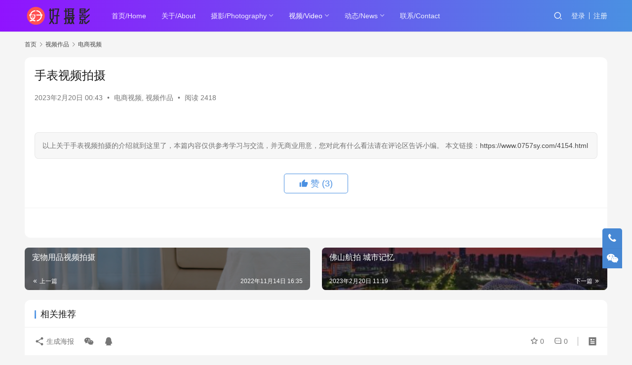

--- FILE ---
content_type: text/html; charset=UTF-8
request_url: https://www.0757sy.com/4154.html
body_size: 12624
content:
<!DOCTYPE html>
<html lang="zh-Hans">
<head>
    <meta charset="UTF-8">
    <meta http-equiv="X-UA-Compatible" content="IE=edge,chrome=1">
    <meta name="renderer" content="webkit">
    <meta name="viewport" content="width=device-width,initial-scale=1,maximum-scale=5">
    <title>手表视频拍摄_佛山好摄影-产品摄影_电商摄影_商业摄影_视频拍摄_专业广告影视传媒公司_www.0757sy.com</title>
    <meta property="og:type" content="article">
<meta property="og:url" content="https://www.0757sy.com/4154.html">
<meta property="og:site_name" content="佛山好摄影-产品摄影_电商摄影_商业摄影_视频拍摄_专业广告影视传媒公司_www.0757sy.com">
<meta property="og:title" content="手表视频拍摄">
<meta property="og:image" content="https://www.0757sy.com/wp-content/uploads/2023/02/61b4180a7b227.png">
<link rel="canonical" href="https://www.0757sy.com/4154.html">
<meta name="applicable-device" content="pc,mobile">
<meta http-equiv="Cache-Control" content="no-transform">
<link rel="shortcut icon" href="https://www.0757sy.com/wp-content/uploads/2023/01/favicon.ico">
<style id='wp-img-auto-sizes-contain-inline-css' type='text/css'>
img:is([sizes=auto i],[sizes^="auto," i]){contain-intrinsic-size:3000px 1500px}
/*# sourceURL=wp-img-auto-sizes-contain-inline-css */
</style>
<link rel='stylesheet' id='stylesheet-css' href='//www.0757sy.com/wp-content/uploads/wpcom/style.6.19.6.1744009438.css?ver=6.19.6' type='text/css' media='all' />
<link rel='stylesheet' id='remixicon-css' href='https://www.0757sy.com/wp-content/themes/justnews/themer/assets/css/remixicon.css?ver=4.2.0' type='text/css' media='all' />
<link rel='stylesheet' id='font-awesome-css' href='https://www.0757sy.com/wp-content/themes/justnews/themer/assets/css/font-awesome.css?ver=6.19.6' type='text/css' media='all' />
<style id='wp-emoji-styles-inline-css' type='text/css'>

	img.wp-smiley, img.emoji {
		display: inline !important;
		border: none !important;
		box-shadow: none !important;
		height: 1em !important;
		width: 1em !important;
		margin: 0 0.07em !important;
		vertical-align: -0.1em !important;
		background: none !important;
		padding: 0 !important;
	}
/*# sourceURL=wp-emoji-styles-inline-css */
</style>
<style id='wp-block-library-inline-css' type='text/css'>
:root{--wp-admin-theme-color:#007cba;--wp-admin-theme-color--rgb:0,124,186;--wp-admin-theme-color-darker-10:#006ba1;--wp-admin-theme-color-darker-10--rgb:0,107,161;--wp-admin-theme-color-darker-20:#005a87;--wp-admin-theme-color-darker-20--rgb:0,90,135;--wp-admin-border-width-focus:2px;--wp-block-synced-color:#7a00df;--wp-block-synced-color--rgb:122,0,223;--wp-bound-block-color:var(--wp-block-synced-color)}@media (min-resolution:192dpi){:root{--wp-admin-border-width-focus:1.5px}}.wp-element-button{cursor:pointer}:root{--wp--preset--font-size--normal:16px;--wp--preset--font-size--huge:42px}:root .has-very-light-gray-background-color{background-color:#eee}:root .has-very-dark-gray-background-color{background-color:#313131}:root .has-very-light-gray-color{color:#eee}:root .has-very-dark-gray-color{color:#313131}:root .has-vivid-green-cyan-to-vivid-cyan-blue-gradient-background{background:linear-gradient(135deg,#00d084,#0693e3)}:root .has-purple-crush-gradient-background{background:linear-gradient(135deg,#34e2e4,#4721fb 50%,#ab1dfe)}:root .has-hazy-dawn-gradient-background{background:linear-gradient(135deg,#faaca8,#dad0ec)}:root .has-subdued-olive-gradient-background{background:linear-gradient(135deg,#fafae1,#67a671)}:root .has-atomic-cream-gradient-background{background:linear-gradient(135deg,#fdd79a,#004a59)}:root .has-nightshade-gradient-background{background:linear-gradient(135deg,#330968,#31cdcf)}:root .has-midnight-gradient-background{background:linear-gradient(135deg,#020381,#2874fc)}.has-regular-font-size{font-size:1em}.has-larger-font-size{font-size:2.625em}.has-normal-font-size{font-size:var(--wp--preset--font-size--normal)}.has-huge-font-size{font-size:var(--wp--preset--font-size--huge)}.has-text-align-center{text-align:center}.has-text-align-left{text-align:left}.has-text-align-right{text-align:right}#end-resizable-editor-section{display:none}.aligncenter{clear:both}.items-justified-left{justify-content:flex-start}.items-justified-center{justify-content:center}.items-justified-right{justify-content:flex-end}.items-justified-space-between{justify-content:space-between}.screen-reader-text{word-wrap:normal!important;border:0;clip-path:inset(50%);height:1px;margin:-1px;overflow:hidden;padding:0;position:absolute;width:1px}.screen-reader-text:focus{background-color:#ddd;clip-path:none;color:#444;display:block;font-size:1em;height:auto;left:5px;line-height:normal;padding:15px 23px 14px;text-decoration:none;top:5px;width:auto;z-index:100000}html :where(.has-border-color){border-style:solid}html :where([style*=border-top-color]){border-top-style:solid}html :where([style*=border-right-color]){border-right-style:solid}html :where([style*=border-bottom-color]){border-bottom-style:solid}html :where([style*=border-left-color]){border-left-style:solid}html :where([style*=border-width]){border-style:solid}html :where([style*=border-top-width]){border-top-style:solid}html :where([style*=border-right-width]){border-right-style:solid}html :where([style*=border-bottom-width]){border-bottom-style:solid}html :where([style*=border-left-width]){border-left-style:solid}html :where(img[class*=wp-image-]){height:auto;max-width:100%}:where(figure){margin:0 0 1em}html :where(.is-position-sticky){--wp-admin--admin-bar--position-offset:var(--wp-admin--admin-bar--height,0px)}@media screen and (max-width:600px){html :where(.is-position-sticky){--wp-admin--admin-bar--position-offset:0px}}

/*# sourceURL=wp-block-library-inline-css */
</style><style id='global-styles-inline-css' type='text/css'>
:root{--wp--preset--aspect-ratio--square: 1;--wp--preset--aspect-ratio--4-3: 4/3;--wp--preset--aspect-ratio--3-4: 3/4;--wp--preset--aspect-ratio--3-2: 3/2;--wp--preset--aspect-ratio--2-3: 2/3;--wp--preset--aspect-ratio--16-9: 16/9;--wp--preset--aspect-ratio--9-16: 9/16;--wp--preset--color--black: #000000;--wp--preset--color--cyan-bluish-gray: #abb8c3;--wp--preset--color--white: #ffffff;--wp--preset--color--pale-pink: #f78da7;--wp--preset--color--vivid-red: #cf2e2e;--wp--preset--color--luminous-vivid-orange: #ff6900;--wp--preset--color--luminous-vivid-amber: #fcb900;--wp--preset--color--light-green-cyan: #7bdcb5;--wp--preset--color--vivid-green-cyan: #00d084;--wp--preset--color--pale-cyan-blue: #8ed1fc;--wp--preset--color--vivid-cyan-blue: #0693e3;--wp--preset--color--vivid-purple: #9b51e0;--wp--preset--gradient--vivid-cyan-blue-to-vivid-purple: linear-gradient(135deg,rgba(6,147,227,1) 0%,rgb(155,81,224) 100%);--wp--preset--gradient--light-green-cyan-to-vivid-green-cyan: linear-gradient(135deg,rgb(122,220,180) 0%,rgb(0,208,130) 100%);--wp--preset--gradient--luminous-vivid-amber-to-luminous-vivid-orange: linear-gradient(135deg,rgba(252,185,0,1) 0%,rgba(255,105,0,1) 100%);--wp--preset--gradient--luminous-vivid-orange-to-vivid-red: linear-gradient(135deg,rgba(255,105,0,1) 0%,rgb(207,46,46) 100%);--wp--preset--gradient--very-light-gray-to-cyan-bluish-gray: linear-gradient(135deg,rgb(238,238,238) 0%,rgb(169,184,195) 100%);--wp--preset--gradient--cool-to-warm-spectrum: linear-gradient(135deg,rgb(74,234,220) 0%,rgb(151,120,209) 20%,rgb(207,42,186) 40%,rgb(238,44,130) 60%,rgb(251,105,98) 80%,rgb(254,248,76) 100%);--wp--preset--gradient--blush-light-purple: linear-gradient(135deg,rgb(255,206,236) 0%,rgb(152,150,240) 100%);--wp--preset--gradient--blush-bordeaux: linear-gradient(135deg,rgb(254,205,165) 0%,rgb(254,45,45) 50%,rgb(107,0,62) 100%);--wp--preset--gradient--luminous-dusk: linear-gradient(135deg,rgb(255,203,112) 0%,rgb(199,81,192) 50%,rgb(65,88,208) 100%);--wp--preset--gradient--pale-ocean: linear-gradient(135deg,rgb(255,245,203) 0%,rgb(182,227,212) 50%,rgb(51,167,181) 100%);--wp--preset--gradient--electric-grass: linear-gradient(135deg,rgb(202,248,128) 0%,rgb(113,206,126) 100%);--wp--preset--gradient--midnight: linear-gradient(135deg,rgb(2,3,129) 0%,rgb(40,116,252) 100%);--wp--preset--font-size--small: 13px;--wp--preset--font-size--medium: 20px;--wp--preset--font-size--large: 36px;--wp--preset--font-size--x-large: 42px;--wp--preset--spacing--20: 0.44rem;--wp--preset--spacing--30: 0.67rem;--wp--preset--spacing--40: 1rem;--wp--preset--spacing--50: 1.5rem;--wp--preset--spacing--60: 2.25rem;--wp--preset--spacing--70: 3.38rem;--wp--preset--spacing--80: 5.06rem;--wp--preset--shadow--natural: 6px 6px 9px rgba(0, 0, 0, 0.2);--wp--preset--shadow--deep: 12px 12px 50px rgba(0, 0, 0, 0.4);--wp--preset--shadow--sharp: 6px 6px 0px rgba(0, 0, 0, 0.2);--wp--preset--shadow--outlined: 6px 6px 0px -3px rgba(255, 255, 255, 1), 6px 6px rgba(0, 0, 0, 1);--wp--preset--shadow--crisp: 6px 6px 0px rgba(0, 0, 0, 1);}:where(.is-layout-flex){gap: 0.5em;}:where(.is-layout-grid){gap: 0.5em;}body .is-layout-flex{display: flex;}.is-layout-flex{flex-wrap: wrap;align-items: center;}.is-layout-flex > :is(*, div){margin: 0;}body .is-layout-grid{display: grid;}.is-layout-grid > :is(*, div){margin: 0;}:where(.wp-block-columns.is-layout-flex){gap: 2em;}:where(.wp-block-columns.is-layout-grid){gap: 2em;}:where(.wp-block-post-template.is-layout-flex){gap: 1.25em;}:where(.wp-block-post-template.is-layout-grid){gap: 1.25em;}.has-black-color{color: var(--wp--preset--color--black) !important;}.has-cyan-bluish-gray-color{color: var(--wp--preset--color--cyan-bluish-gray) !important;}.has-white-color{color: var(--wp--preset--color--white) !important;}.has-pale-pink-color{color: var(--wp--preset--color--pale-pink) !important;}.has-vivid-red-color{color: var(--wp--preset--color--vivid-red) !important;}.has-luminous-vivid-orange-color{color: var(--wp--preset--color--luminous-vivid-orange) !important;}.has-luminous-vivid-amber-color{color: var(--wp--preset--color--luminous-vivid-amber) !important;}.has-light-green-cyan-color{color: var(--wp--preset--color--light-green-cyan) !important;}.has-vivid-green-cyan-color{color: var(--wp--preset--color--vivid-green-cyan) !important;}.has-pale-cyan-blue-color{color: var(--wp--preset--color--pale-cyan-blue) !important;}.has-vivid-cyan-blue-color{color: var(--wp--preset--color--vivid-cyan-blue) !important;}.has-vivid-purple-color{color: var(--wp--preset--color--vivid-purple) !important;}.has-black-background-color{background-color: var(--wp--preset--color--black) !important;}.has-cyan-bluish-gray-background-color{background-color: var(--wp--preset--color--cyan-bluish-gray) !important;}.has-white-background-color{background-color: var(--wp--preset--color--white) !important;}.has-pale-pink-background-color{background-color: var(--wp--preset--color--pale-pink) !important;}.has-vivid-red-background-color{background-color: var(--wp--preset--color--vivid-red) !important;}.has-luminous-vivid-orange-background-color{background-color: var(--wp--preset--color--luminous-vivid-orange) !important;}.has-luminous-vivid-amber-background-color{background-color: var(--wp--preset--color--luminous-vivid-amber) !important;}.has-light-green-cyan-background-color{background-color: var(--wp--preset--color--light-green-cyan) !important;}.has-vivid-green-cyan-background-color{background-color: var(--wp--preset--color--vivid-green-cyan) !important;}.has-pale-cyan-blue-background-color{background-color: var(--wp--preset--color--pale-cyan-blue) !important;}.has-vivid-cyan-blue-background-color{background-color: var(--wp--preset--color--vivid-cyan-blue) !important;}.has-vivid-purple-background-color{background-color: var(--wp--preset--color--vivid-purple) !important;}.has-black-border-color{border-color: var(--wp--preset--color--black) !important;}.has-cyan-bluish-gray-border-color{border-color: var(--wp--preset--color--cyan-bluish-gray) !important;}.has-white-border-color{border-color: var(--wp--preset--color--white) !important;}.has-pale-pink-border-color{border-color: var(--wp--preset--color--pale-pink) !important;}.has-vivid-red-border-color{border-color: var(--wp--preset--color--vivid-red) !important;}.has-luminous-vivid-orange-border-color{border-color: var(--wp--preset--color--luminous-vivid-orange) !important;}.has-luminous-vivid-amber-border-color{border-color: var(--wp--preset--color--luminous-vivid-amber) !important;}.has-light-green-cyan-border-color{border-color: var(--wp--preset--color--light-green-cyan) !important;}.has-vivid-green-cyan-border-color{border-color: var(--wp--preset--color--vivid-green-cyan) !important;}.has-pale-cyan-blue-border-color{border-color: var(--wp--preset--color--pale-cyan-blue) !important;}.has-vivid-cyan-blue-border-color{border-color: var(--wp--preset--color--vivid-cyan-blue) !important;}.has-vivid-purple-border-color{border-color: var(--wp--preset--color--vivid-purple) !important;}.has-vivid-cyan-blue-to-vivid-purple-gradient-background{background: var(--wp--preset--gradient--vivid-cyan-blue-to-vivid-purple) !important;}.has-light-green-cyan-to-vivid-green-cyan-gradient-background{background: var(--wp--preset--gradient--light-green-cyan-to-vivid-green-cyan) !important;}.has-luminous-vivid-amber-to-luminous-vivid-orange-gradient-background{background: var(--wp--preset--gradient--luminous-vivid-amber-to-luminous-vivid-orange) !important;}.has-luminous-vivid-orange-to-vivid-red-gradient-background{background: var(--wp--preset--gradient--luminous-vivid-orange-to-vivid-red) !important;}.has-very-light-gray-to-cyan-bluish-gray-gradient-background{background: var(--wp--preset--gradient--very-light-gray-to-cyan-bluish-gray) !important;}.has-cool-to-warm-spectrum-gradient-background{background: var(--wp--preset--gradient--cool-to-warm-spectrum) !important;}.has-blush-light-purple-gradient-background{background: var(--wp--preset--gradient--blush-light-purple) !important;}.has-blush-bordeaux-gradient-background{background: var(--wp--preset--gradient--blush-bordeaux) !important;}.has-luminous-dusk-gradient-background{background: var(--wp--preset--gradient--luminous-dusk) !important;}.has-pale-ocean-gradient-background{background: var(--wp--preset--gradient--pale-ocean) !important;}.has-electric-grass-gradient-background{background: var(--wp--preset--gradient--electric-grass) !important;}.has-midnight-gradient-background{background: var(--wp--preset--gradient--midnight) !important;}.has-small-font-size{font-size: var(--wp--preset--font-size--small) !important;}.has-medium-font-size{font-size: var(--wp--preset--font-size--medium) !important;}.has-large-font-size{font-size: var(--wp--preset--font-size--large) !important;}.has-x-large-font-size{font-size: var(--wp--preset--font-size--x-large) !important;}
/*# sourceURL=global-styles-inline-css */
</style>

<style id='classic-theme-styles-inline-css' type='text/css'>
/*! This file is auto-generated */
.wp-block-button__link{color:#fff;background-color:#32373c;border-radius:9999px;box-shadow:none;text-decoration:none;padding:calc(.667em + 2px) calc(1.333em + 2px);font-size:1.125em}.wp-block-file__button{background:#32373c;color:#fff;text-decoration:none}
/*# sourceURL=/wp-includes/css/classic-themes.min.css */
</style>
<link rel='stylesheet' id='wpcom-member-css' href='https://www.0757sy.com/wp-content/plugins/wpcom-member/css/style.css?ver=1.7.7' type='text/css' media='all' />
<script type="text/javascript" src="https://www.0757sy.com/wp-includes/js/jquery/jquery.min.js?ver=3.7.1" id="jquery-core-js"></script>
<script type="text/javascript" src="https://www.0757sy.com/wp-includes/js/jquery/jquery-migrate.min.js?ver=3.4.1" id="jquery-migrate-js"></script>
<link rel="EditURI" type="application/rsd+xml" title="RSD" href="https://www.0757sy.com/xmlrpc.php?rsd" />
<link rel="icon" href="https://www.0757sy.com/wp-content/uploads/2023/01/favicon.ico" sizes="32x32" />
<link rel="icon" href="https://www.0757sy.com/wp-content/uploads/2023/01/favicon.ico" sizes="192x192" />
<link rel="apple-touch-icon" href="https://www.0757sy.com/wp-content/uploads/2023/01/favicon.ico" />
<meta name="msapplication-TileImage" content="https://www.0757sy.com/wp-content/uploads/2023/01/favicon.ico" />
    <!--[if lte IE 11]><script src="https://www.0757sy.com/wp-content/themes/justnews/js/update.js"></script><![endif]-->
</head>
<body class="wp-singular post-template-default single single-post postid-4154 single-format-standard wp-theme-justnews lang-cn el-boxed header-fixed style-by-auto">
<header class="header header-style-2">
    <div class="container">
        <div class="navbar-header">
            <button type="button" class="navbar-toggle collapsed" data-toggle="collapse" data-target=".navbar-collapse" aria-label="menu">
                <span class="icon-bar icon-bar-1"></span>
                <span class="icon-bar icon-bar-2"></span>
                <span class="icon-bar icon-bar-3"></span>
            </button>
                        <div class="logo">
                <a href="https://www.0757sy.com/" rel="home">
                    <img src="https://www.0757sy.com/wp-content/uploads/2023/03/2023-logo-h.png" alt="佛山好摄影-产品摄影_电商摄影_商业摄影_视频拍摄_专业广告影视传媒公司_www.0757sy.com">
                </a>
            </div>
        </div>
        <div class="collapse navbar-collapse">
            <nav class="primary-menu"><ul id="menu-justnews-footer-menu" class="nav navbar-nav wpcom-adv-menu"><li class="menu-item menu-item-style menu-item-style1"><a href="https://www.0757sy.com/">首页/Home</a></li>
<li class="menu-item menu-item-style menu-item-style1"><a href="https://www.0757sy.com/about">关于/About</a></li>
<li class="menu-item dropdown"><a href="https://www.0757sy.com/photography" class="dropdown-toggle">摄影/Photography</a>
<ul class="dropdown-menu menu-item-wrap menu-item-col-5">
	<li class="menu-item"><a href="https://www.0757sy.com/photography/hardwaretools">五金/不锈钢/锁具</a></li>
	<li class="menu-item"><a href="https://www.0757sy.com/photography/mechanics">机械/商用/设备</a></li>
	<li class="menu-item"><a href="https://www.0757sy.com/photography/dianqi">家电/厨卫/电器</a></li>
	<li class="menu-item"><a href="https://www.0757sy.com/photography/furniture">家具/定制/家装</a></li>
	<li class="menu-item"><a href="https://www.0757sy.com/photography/bathroom">卫浴/洁具/陶瓷</a></li>
</ul>
</li>
<li class="menu-item current-post-ancestor current-post-parent active dropdown"><a href="https://www.0757sy.com/video" class="dropdown-toggle">视频/Video</a>
<ul class="dropdown-menu menu-item-wrap menu-item-col-2">
	<li class="menu-item current-post-ancestor current-post-parent active"><a href="https://www.0757sy.com/video/taobao">电商视频</a></li>
	<li class="menu-item"><a href="https://www.0757sy.com/video/xuanchuanpian">企业宣传片</a></li>
</ul>
</li>
<li class="menu-item dropdown"><a href="https://www.0757sy.com/news" class="dropdown-toggle">动态/News</a>
<ul class="dropdown-menu menu-item-wrap menu-item-col-2">
	<li class="menu-item"><a href="https://www.0757sy.com/news/course">摄影教程</a></li>
	<li class="menu-item"><a href="https://www.0757sy.com/news/learning">电商学习</a></li>
</ul>
</li>
<li class="menu-item menu-item-style menu-item-style1"><a href="https://www.0757sy.com/contact">联系/Contact</a></li>
</ul></nav>            <div class="navbar-action">
                                <div class="navbar-search-icon j-navbar-search"><i class="wpcom-icon wi"><svg aria-hidden="true"><use xlink:href="#wi-search"></use></svg></i></div>
                                                    <div id="j-user-wrap">
                        <a class="login" href="https://www.0757sy.com/login?modal-type=login">登录</a>
                        <a class="login register" href="https://www.0757sy.com/register?modal-type=register">注册</a>
                    </div>
                                                </div>
            <form class="navbar-search" action="https://www.0757sy.com" method="get" role="search">
                <div class="navbar-search-inner">
                    <i class="wpcom-icon wi navbar-search-close"><svg aria-hidden="true"><use xlink:href="#wi-close"></use></svg></i>                    <input type="text" name="s" class="navbar-search-input" autocomplete="off" maxlength="100" placeholder="输入关键词搜索..." value="">
                    <button class="navbar-search-btn" type="submit" aria-label="搜索"><i class="wpcom-icon wi"><svg aria-hidden="true"><use xlink:href="#wi-search"></use></svg></i></button>
                </div>
            </form>
        </div><!-- /.navbar-collapse -->
    </div><!-- /.container -->
</header>
<div id="wrap">    <div class="wrap container has-video">
        <ol class="breadcrumb breadcrumb-wide" vocab="https://schema.org/" typeof="BreadcrumbList"><li class="home" property="itemListElement" typeof="ListItem"><a href="https://www.0757sy.com" property="item" typeof="WebPage"><span property="name" class="hide">佛山好摄影-产品摄影_电商摄影_商业摄影_视频拍摄_专业广告影视传媒公司_www.0757sy.com</span>首页</a><meta property="position" content="1"></li><li property="itemListElement" typeof="ListItem"><i class="wpcom-icon wi"><svg aria-hidden="true"><use xlink:href="#wi-arrow-right-3"></use></svg></i><a href="https://www.0757sy.com/video" property="item" typeof="WebPage"><span property="name">视频作品</span></a><meta property="position" content="2"></li><li property="itemListElement" typeof="ListItem"><i class="wpcom-icon wi"><svg aria-hidden="true"><use xlink:href="#wi-arrow-right-3"></use></svg></i><a href="https://www.0757sy.com/video/taobao" property="item" typeof="WebPage"><span property="name">电商视频</span></a><meta property="position" content="3"></li></ol>        <main class="main main-wide">
                            <article id="post-4154" class="post-4154 post type-post status-publish format-standard has-post-thumbnail hentry category-taobao category-video entry">
                    <div class="entry-main">
                                                    <div class="entry-video">
                                <video id="wpcom-video" width="860" preload="none" src="https://benlai.oss-cn-beijing.aliyuncs.com/benlai2021/56Y8KkwC.mp4" poster="https://www.0757sy.com/wp-content/uploads/2023/02/61b4180a7b227.png" playsinline></video>                            </div>
                                                                        <div class="entry-head">
                            <h1 class="entry-title">手表视频拍摄</h1>
                            <div class="entry-info">
                                                                <time class="entry-date published" datetime="2023-02-20T00:43:43+08:00" pubdate>
                                    2023年2月20日 00:43                                </time>
                                <span class="dot">•</span>
                                <a href="https://www.0757sy.com/video/taobao" rel="category tag">电商视频</a>, <a href="https://www.0757sy.com/video" rel="category tag">视频作品</a>                                                                        <span class="dot">•</span>
                                        <span>阅读 2418</span>
                                                                </div>
                        </div>
                        
                                                <div class="entry-content">
                            <div class="entry-readmore"><div class="entry-readmore-btn"></div></div>                                                        <div class="entry-copyright">以上关于手表视频拍摄的介绍就到这里了，本篇内容仅供参考学习与交流，并无商业用意，您对此有什么看法请在评论区告诉小编。
本文链接：<span>https://www.0757sy.com/4154.html</span></div>                        </div>

                        <div class="entry-tag"></div>
                        <div class="entry-action">
                            <div class="btn-zan" data-id="4154"><i class="wpcom-icon wi"><svg aria-hidden="true"><use xlink:href="#wi-thumb-up-fill"></use></svg></i> 赞 <span class="entry-action-num">(3)</span></div>
                                                    </div>

                        <div class="entry-bar">
                            <div class="entry-bar-inner">
                                                                <div class="entry-bar-info entry-bar-info2">
                                    <div class="info-item meta">
                                                                                    <a class="meta-item j-heart" href="javascript:;" data-id="4154"><i class="wpcom-icon wi"><svg aria-hidden="true"><use xlink:href="#wi-star"></use></svg></i> <span class="data">0</span></a>                                        <a class="meta-item" href="#comments"><i class="wpcom-icon wi"><svg aria-hidden="true"><use xlink:href="#wi-comment"></use></svg></i> <span class="data">0</span></a>                                                                            </div>
                                    <div class="info-item share">
                                        <a class="meta-item mobile j-mobile-share" href="javascript:;" data-id="4154" data-qrcode="https://www.0757sy.com/4154.html"><i class="wpcom-icon wi"><svg aria-hidden="true"><use xlink:href="#wi-share"></use></svg></i> 生成海报</a>
                                                                                    <a class="meta-item wechat" data-share="wechat" target="_blank" rel="nofollow" href="#">
                                                <i class="wpcom-icon wi"><svg aria-hidden="true"><use xlink:href="#wi-wechat"></use></svg></i>                                            </a>
                                                                                    <a class="meta-item qq" data-share="qq" target="_blank" rel="nofollow" href="#">
                                                <i class="wpcom-icon wi"><svg aria-hidden="true"><use xlink:href="#wi-qq"></use></svg></i>                                            </a>
                                                                            </div>
                                    <div class="info-item act">
                                        <a href="javascript:;" id="j-reading"><i class="wpcom-icon wi"><svg aria-hidden="true"><use xlink:href="#wi-article"></use></svg></i></a>
                                    </div>
                                </div>
                            </div>
                        </div>
                    </div>
                                            <div class="entry-page">
                    <div class="entry-page-prev j-lazy" style="background-image: url('https://www.0757sy.com/wp-content/themes/justnews/themer/assets/images/lazy.png');" data-original="https://www.0757sy.com/wp-content/uploads/2023/02/62f6041bbf295-400x300.png">
                <a href="https://www.0757sy.com/54.html" title="宠物用品视频拍摄" rel="prev">
                    <span>宠物用品视频拍摄</span>
                </a>
                <div class="entry-page-info">
                    <span class="pull-left"><i class="wpcom-icon wi"><svg aria-hidden="true"><use xlink:href="#wi-arrow-left-double"></use></svg></i> 上一篇</span>
                    <span class="pull-right">2022年11月14日 16:35</span>
                </div>
            </div>
                            <div class="entry-page-next j-lazy" style="background-image: url('https://www.0757sy.com/wp-content/themes/justnews/themer/assets/images/lazy.png');" data-original="https://www.0757sy.com/wp-content/uploads/2023/02/2a18c315fa054c32b52d7932fcd7a6d0-400x300.jpeg">
                <a href="https://www.0757sy.com/4186.html" title="佛山航拍 城市记忆" rel="next">
                    <span>佛山航拍 城市记忆</span>
                </a>
                <div class="entry-page-info">
                    <span class="pull-right">下一篇 <i class="wpcom-icon wi"><svg aria-hidden="true"><use xlink:href="#wi-arrow-right-double"></use></svg></i></span>
                    <span class="pull-left">2023年2月20日 11:19</span>
                </div>
            </div>
            </div>
                                                                <div class="entry-related-posts">
                            <h3 class="entry-related-title">相关推荐</h3><ul class="entry-related cols-3 post-loop post-loop-image"><li class="item">
    <div class="item-inner">
        <div class="item-img">
            <a class="item-thumb item-video" href="https://www.0757sy.com/4186.html" title="佛山航拍 城市记忆" target="_blank" rel="bookmark">
                <img width="400" height="300" src="https://www.0757sy.com/wp-content/themes/justnews/themer/assets/images/lazy.png" class="attachment-post-thumbnail size-post-thumbnail wp-post-image j-lazy" alt="佛山航拍 城市记忆" decoding="async" fetchpriority="high" data-original="https://www.0757sy.com/wp-content/uploads/2023/02/2a18c315fa054c32b52d7932fcd7a6d0-400x300.jpeg" />            </a>
                            <a class="item-category" href="https://www.0757sy.com/video" target="_blank">视频作品</a>        </div>
        <h3 class="item-title">
            <a href="https://www.0757sy.com/4186.html" target="_blank" rel="bookmark">
                 佛山航拍 城市记忆            </a>
        </h3>

                    <div class="item-meta">
                <span class="item-meta-left">2023年2月20日</span>
                <span class="item-meta-right">
                <span class="item-meta-li views" title="阅读数"><i class="wpcom-icon wi"><svg aria-hidden="true"><use xlink:href="#wi-eye"></use></svg></i>2.3K</span><span class="item-meta-li likes" title="点赞数"><i class="wpcom-icon wi"><svg aria-hidden="true"><use xlink:href="#wi-thumb-up"></use></svg></i>2</span>            </span>
            </div>
            </div>
</li><li class="item">
    <div class="item-inner">
        <div class="item-img">
            <a class="item-thumb item-video" href="https://www.0757sy.com/4405.html" title="模特展示视频 商用冰箱产品电商视频" target="_blank" rel="bookmark">
                <img width="400" height="300" src="https://www.0757sy.com/wp-content/themes/justnews/themer/assets/images/lazy.png" class="attachment-post-thumbnail size-post-thumbnail wp-post-image j-lazy" alt="模特展示视频 商用冰箱产品电商视频" decoding="async" data-original="https://www.0757sy.com/wp-content/uploads/2023/02/2023022809024291-400x300.png" />            </a>
                            <a class="item-category" href="https://www.0757sy.com/video/taobao" target="_blank">电商视频</a>        </div>
        <h3 class="item-title">
            <a href="https://www.0757sy.com/4405.html" target="_blank" rel="bookmark">
                 模特展示视频 商用冰箱产品电商视频            </a>
        </h3>

                    <div class="item-meta">
                <span class="item-meta-left">2023年2月28日</span>
                <span class="item-meta-right">
                <span class="item-meta-li views" title="阅读数"><i class="wpcom-icon wi"><svg aria-hidden="true"><use xlink:href="#wi-eye"></use></svg></i>2.4K</span><span class="item-meta-li likes" title="点赞数"><i class="wpcom-icon wi"><svg aria-hidden="true"><use xlink:href="#wi-thumb-up"></use></svg></i>0</span>            </span>
            </div>
            </div>
</li><li class="item">
    <div class="item-inner">
        <div class="item-img">
            <a class="item-thumb item-video" href="https://www.0757sy.com/4611.html" title="佛山工业视频-企业视频-南联村水产" target="_blank" rel="bookmark">
                <img width="400" height="300" src="https://www.0757sy.com/wp-content/themes/justnews/themer/assets/images/lazy.png" class="attachment-post-thumbnail size-post-thumbnail wp-post-image j-lazy" alt="佛山工业视频-企业视频-南联村水产" decoding="async" data-original="https://www.0757sy.com/wp-content/uploads/2023/05/2023050909023088-e1683622958717-400x300.jpg" />            </a>
                            <a class="item-category" href="https://www.0757sy.com/video/xuanchuanpian" target="_blank">企业宣传片</a>        </div>
        <h3 class="item-title">
            <a href="https://www.0757sy.com/4611.html" target="_blank" rel="bookmark">
                 佛山工业视频-企业视频-南联村水产            </a>
        </h3>

                    <div class="item-meta">
                <span class="item-meta-left">2023年5月9日</span>
                <span class="item-meta-right">
                <span class="item-meta-li views" title="阅读数"><i class="wpcom-icon wi"><svg aria-hidden="true"><use xlink:href="#wi-eye"></use></svg></i>2.1K</span><span class="item-meta-li likes" title="点赞数"><i class="wpcom-icon wi"><svg aria-hidden="true"><use xlink:href="#wi-thumb-up"></use></svg></i>2</span>            </span>
            </div>
            </div>
</li><li class="item">
    <div class="item-inner">
        <div class="item-img">
            <a class="item-thumb item-video" href="https://www.0757sy.com/4624.html" title="佛山企业视频-工厂视频拍摄-暖丰电热宣传视频" target="_blank" rel="bookmark">
                <img width="400" height="300" src="https://www.0757sy.com/wp-content/themes/justnews/themer/assets/images/lazy.png" class="attachment-post-thumbnail size-post-thumbnail wp-post-image j-lazy" alt="佛山企业视频-工厂视频拍摄-暖丰电热宣传视频" decoding="async" data-original="https://www.0757sy.com/wp-content/uploads/2023/05/2023050910160198-400x300.png" />            </a>
                            <a class="item-category" href="https://www.0757sy.com/video/xuanchuanpian" target="_blank">企业宣传片</a>        </div>
        <h3 class="item-title">
            <a href="https://www.0757sy.com/4624.html" target="_blank" rel="bookmark">
                 佛山企业视频-工厂视频拍摄-暖丰电热宣传视频            </a>
        </h3>

                    <div class="item-meta">
                <span class="item-meta-left">2023年5月9日</span>
                <span class="item-meta-right">
                <span class="item-meta-li views" title="阅读数"><i class="wpcom-icon wi"><svg aria-hidden="true"><use xlink:href="#wi-eye"></use></svg></i>2.3K</span><span class="item-meta-li likes" title="点赞数"><i class="wpcom-icon wi"><svg aria-hidden="true"><use xlink:href="#wi-thumb-up"></use></svg></i>4</span>            </span>
            </div>
            </div>
</li><li class="item">
    <div class="item-inner">
        <div class="item-img">
            <a class="item-thumb item-video" href="https://www.0757sy.com/4522.html" title="喜莱雅医疗器械企业宣传片 佛山企业视频拍摄" target="_blank" rel="bookmark">
                <img width="400" height="300" src="https://www.0757sy.com/wp-content/themes/justnews/themer/assets/images/lazy.png" class="attachment-post-thumbnail size-post-thumbnail wp-post-image j-lazy" alt="喜莱雅医疗器械企业宣传片 佛山企业视频拍摄" decoding="async" data-original="https://www.0757sy.com/wp-content/uploads/2023/03/2023032114020926-e1679407353937-400x300.png" />            </a>
                            <a class="item-category" href="https://www.0757sy.com/video/xuanchuanpian" target="_blank">企业宣传片</a>        </div>
        <h3 class="item-title">
            <a href="https://www.0757sy.com/4522.html" target="_blank" rel="bookmark">
                 喜莱雅医疗器械企业宣传片 佛山企业视频拍摄            </a>
        </h3>

                    <div class="item-meta">
                <span class="item-meta-left">2023年3月21日</span>
                <span class="item-meta-right">
                <span class="item-meta-li views" title="阅读数"><i class="wpcom-icon wi"><svg aria-hidden="true"><use xlink:href="#wi-eye"></use></svg></i>2.2K</span><span class="item-meta-li likes" title="点赞数"><i class="wpcom-icon wi"><svg aria-hidden="true"><use xlink:href="#wi-thumb-up"></use></svg></i>1</span>            </span>
            </div>
            </div>
</li><li class="item">
    <div class="item-inner">
        <div class="item-img">
            <a class="item-thumb item-video" href="https://www.0757sy.com/4271.html" title="家具电商视频 办公椅视频拍摄" target="_blank" rel="bookmark">
                <img width="400" height="300" src="https://www.0757sy.com/wp-content/themes/justnews/themer/assets/images/lazy.png" class="attachment-post-thumbnail size-post-thumbnail wp-post-image j-lazy" alt="家具电商视频 办公椅视频拍摄" decoding="async" data-original="https://www.0757sy.com/wp-content/uploads/2023/02/2023022419180058-e1677266289156-400x300.png" />            </a>
                            <a class="item-category" href="https://www.0757sy.com/video/taobao" target="_blank">电商视频</a>        </div>
        <h3 class="item-title">
            <a href="https://www.0757sy.com/4271.html" target="_blank" rel="bookmark">
                 家具电商视频 办公椅视频拍摄            </a>
        </h3>

                    <div class="item-meta">
                <span class="item-meta-left">2023年2月25日</span>
                <span class="item-meta-right">
                <span class="item-meta-li views" title="阅读数"><i class="wpcom-icon wi"><svg aria-hidden="true"><use xlink:href="#wi-eye"></use></svg></i>2.2K</span><span class="item-meta-li likes" title="点赞数"><i class="wpcom-icon wi"><svg aria-hidden="true"><use xlink:href="#wi-thumb-up"></use></svg></i>0</span>            </span>
            </div>
            </div>
</li></ul>                        </div>
                    
<div id="comments" class="entry-comments">
    	<div id="respond" class="comment-respond">
		<h3 id="reply-title" class="comment-reply-title">发表回复 <small><a rel="nofollow" id="cancel-comment-reply-link" href="/4154.html#respond" style="display:none;"><i class="wpcom-icon wi"><svg aria-hidden="true"><use xlink:href="#wi-close"></use></svg></i></a></small></h3><div class="comment-form"><div class="comment-must-login">请登录后评论...</div><div class="form-submit"><div class="form-submit-text pull-left"><a href="https://www.0757sy.com/login?modal-type=login">登录</a>后才能评论</div> <button name="submit" type="submit" id="must-submit" class="wpcom-btn btn-primary btn-xs submit">提交</button></div></div>	</div><!-- #respond -->
		</div><!-- .comments-area -->
                </article>
                    </main>
            </div>
</div>
<footer class="footer width-footer-bar">
    <div class="container">
        <div class="footer-col-wrap footer-with-logo-icon">
                        <div class="footer-col footer-col-logo">
                <img src="//www.0757sy.com/wp-content/uploads/2023/03/footer-col-logo.png" alt="佛山好摄影-产品摄影_电商摄影_商业摄影_视频拍摄_专业广告影视传媒公司_www.0757sy.com">
            </div>
                        <div class="footer-col footer-col-copy">
                <ul class="footer-nav hidden-xs"><li id="menu-item-4116" class="menu-item menu-item-4116"><a href="https://www.0757sy.com/">首页/Home</a></li>
<li id="menu-item-4113" class="menu-item menu-item-4113"><a href="https://www.0757sy.com/about">关于/About</a></li>
<li id="menu-item-4056" class="menu-item menu-item-4056"><a href="https://www.0757sy.com/photography">摄影/Photography</a></li>
<li id="menu-item-4114" class="menu-item current-post-ancestor current-menu-parent current-post-parent menu-item-4114"><a href="https://www.0757sy.com/video">视频/Video</a></li>
<li id="menu-item-4121" class="menu-item menu-item-4121"><a href="https://www.0757sy.com/news">动态/News</a></li>
<li id="menu-item-152" class="menu-item menu-item-152"><a href="https://www.0757sy.com/contact">联系/Contact</a></li>
</ul>                <div class="copyright">
                    <p>© 佛山好摄影 <a href="https://www.0757sy.com">0757SY.COM</a> <a href="https://beian.miit.gov.cn" target="_blank" rel="nofollow noopener noreferrer">粤ICP备16008604号</a> <a href="https://www.0757sy.com/wp-sitemap.xml">XML地图</a></p>
                </div>
            </div>
                        <div class="footer-col footer-col-sns">
                <div class="footer-sns">
                                                <a class="sns-wx" href="javascript:;" aria-label="icon">
                                <i class="wpcom-icon fa fa-weixin sns-icon"></i>                                <span style="background-image:url('//www.0757sy.com/wp-content/uploads/2023/01/qrcode_for_gh_d95d7581f6db_430.jpg');"></span>                            </a>
                                        </div>
            </div>
                    </div>
    </div>
</footer>
            <div class="action action-style-0 action-color-1 action-pos-0" style="bottom:135px;">
                                                <div class="action-item">
                                    <i class="wpcom-icon fa fa-phone action-item-icon"></i>                                                                        <div class="action-item-inner action-item-type-2">
                                        <h3 style="text-align: center;"><span style="font-size: 16px;">联系我们</span></h3>
<p style="text-align: center;"><strong><span style="font-size: 16px;">158-1341-1191</span></strong></p>
<p style="text-align: center;">在线咨询：<a class="btn btn-primary btn-xs" href="http://wpa.qq.com/msgrd?uin=191351439" target="_blank" rel="noopener noreferrer"><i class="wpcom-icon fa fa-qq"></i> QQ交谈</a></p>
                                    </div>
                                </div>
                                                                                    <div class="action-item">
                                    <i class="wpcom-icon fa fa-wechat action-item-icon"></i>                                                                        <div class="action-item-inner action-item-type-1">
                                        <img class="action-item-img" src="//www.0757sy.com/wp-content/uploads/2023/01/qrcode_for_gh_d95d7581f6db_430.jpg" alt="加我微信">                                    </div>
                                </div>
                                                                                        <div class="action-item gotop j-top">
                        <i class="wpcom-icon wi action-item-icon"><svg aria-hidden="true"><use xlink:href="#wi-arrow-up-2"></use></svg></i>                                            </div>
                            </div>
                    <div class="footer-bar">
                                    <div class="fb-item">
                                                    <a href="https://surl.amap.com/AEnFsZv1ah2M" target="_blank">
                                <i class="wpcom-icon fa fa-map-marker fb-item-icon"></i>                                <span>导航</span>
                            </a>
                                            </div>
                                    <div class="fb-item">
                                                    <a href="https://www.0757sy.com/photography">
                                <i class="wpcom-icon fa fa-camera fb-item-icon"></i>                                <span>摄影</span>
                            </a>
                                            </div>
                                    <div class="fb-item">
                                                    <a href="https://www.0757sy.com/video">
                                <i class="wpcom-icon fa fa-play-circle fb-item-icon"></i>                                <span>视频</span>
                            </a>
                                            </div>
                                    <div class="fb-item">
                                                    <a href="tel:15813411191">
                                <i class="wpcom-icon fa fa-phone fb-item-icon"></i>                                <span>联系</span>
                            </a>
                                            </div>
                            </div>
        <script type="speculationrules">
{"prefetch":[{"source":"document","where":{"and":[{"href_matches":"/*"},{"not":{"href_matches":["/wp-*.php","/wp-admin/*","/wp-content/uploads/*","/wp-content/*","/wp-content/plugins/*","/wp-content/themes/justnews/*","/*\\?(.+)"]}},{"not":{"selector_matches":"a[rel~=\"nofollow\"]"}},{"not":{"selector_matches":".no-prefetch, .no-prefetch a"}}]},"eagerness":"conservative"}]}
</script>
<script type="text/javascript" id="main-js-extra">
/* <![CDATA[ */
var _wpcom_js = {"webp":"","ajaxurl":"https://www.0757sy.com/wp-admin/admin-ajax.php","theme_url":"https://www.0757sy.com/wp-content/themes/justnews","slide_speed":"5000","is_admin":"0","lang":"zh_CN","js_lang":{"share_to":"\u5206\u4eab\u5230:","copy_done":"\u590d\u5236\u6210\u529f\uff01","copy_fail":"\u6d4f\u89c8\u5668\u6682\u4e0d\u652f\u6301\u62f7\u8d1d\u529f\u80fd","confirm":"\u786e\u5b9a","qrcode":"\u4e8c\u7ef4\u7801","page_loaded":"\u5df2\u7ecf\u5230\u5e95\u4e86","no_content":"\u6682\u65e0\u5185\u5bb9","load_failed":"\u52a0\u8f7d\u5931\u8d25\uff0c\u8bf7\u7a0d\u540e\u518d\u8bd5\uff01","expand_more":"\u9605\u8bfb\u5269\u4f59 %s"},"lightbox":"1","post_id":"4154","user_card_height":"356","poster":{"notice":"\u8bf7\u300c\u70b9\u51fb\u4e0b\u8f7d\u300d\u6216\u300c\u957f\u6309\u4fdd\u5b58\u56fe\u7247\u300d\u540e\u5206\u4eab\u7ed9\u66f4\u591a\u597d\u53cb","generating":"\u6b63\u5728\u751f\u6210\u6d77\u62a5\u56fe\u7247...","failed":"\u6d77\u62a5\u56fe\u7247\u751f\u6210\u5931\u8d25"},"video_height":"482","fixed_sidebar":"1","dark_style":"2","font_url":"//www.0757sy.com/wp-content/uploads/wpcom/fonts.f5a8b036905c9579.css","follow_btn":"\u003Ci class=\"wpcom-icon wi\"\u003E\u003Csvg aria-hidden=\"true\"\u003E\u003Cuse xlink:href=\"#wi-add\"\u003E\u003C/use\u003E\u003C/svg\u003E\u003C/i\u003E\u5173\u6ce8","followed_btn":"\u5df2\u5173\u6ce8","user_card":"1"};
//# sourceURL=main-js-extra
/* ]]> */
</script>
<script type="text/javascript" src="https://www.0757sy.com/wp-content/themes/justnews/js/main.js?ver=6.19.6" id="main-js"></script>
<script type="text/javascript" src="https://www.0757sy.com/wp-content/themes/justnews/themer/assets/js/icons-2.8.9.js?ver=2.8.9" id="wpcom-icons-js"></script>
<script type="text/javascript" src="https://www.0757sy.com/wp-content/themes/justnews/themer/assets/js/comment-reply.js?ver=6.19.6" id="comment-reply-js"></script>
<script type="text/javascript" id="wpcom-member-js-extra">
/* <![CDATA[ */
var _wpmx_js = {"ajaxurl":"https://www.0757sy.com/wp-admin/admin-ajax.php","plugin_url":"https://www.0757sy.com/wp-content/plugins/wpcom-member/","post_id":"4154","wechat_follow":"1","js_lang":{"login_desc":"\u60a8\u8fd8\u672a\u767b\u5f55\uff0c\u8bf7\u767b\u5f55\u540e\u518d\u8fdb\u884c\u76f8\u5173\u64cd\u4f5c\uff01","login_title":"\u8bf7\u767b\u5f55","login_btn":"\u767b\u5f55","reg_btn":"\u6ce8\u518c"},"login_url":"https://www.0757sy.com/login?modal-type=login","register_url":"https://www.0757sy.com/register?modal-type=register","_Captcha":{"title":"\u5b89\u5168\u9a8c\u8bc1","barText":"\u62d6\u52a8\u6ed1\u5757\u5b8c\u6210\u62fc\u56fe","loadingText":"\u62fc\u56fe\u52a0\u8f7d\u4e2d...","failedText":"\u8bf7\u518d\u8bd5\u4e00\u6b21"},"captcha_label":"\u70b9\u51fb\u8fdb\u884c\u4eba\u673a\u9a8c\u8bc1","captcha_verified":"\u9a8c\u8bc1\u6210\u529f","errors":{"require":"\u4e0d\u80fd\u4e3a\u7a7a","email":"\u8bf7\u8f93\u5165\u6b63\u786e\u7684\u7535\u5b50\u90ae\u7bb1","pls_enter":"\u8bf7\u8f93\u5165","password":"\u5bc6\u7801\u5fc5\u987b\u4e3a6~32\u4e2a\u5b57\u7b26","passcheck":"\u4e24\u6b21\u5bc6\u7801\u8f93\u5165\u4e0d\u4e00\u81f4","phone":"\u8bf7\u8f93\u5165\u6b63\u786e\u7684\u624b\u673a\u53f7\u7801","terms":"\u8bf7\u9605\u8bfb\u5e76\u540c\u610f\u6761\u6b3e","sms_code":"\u9a8c\u8bc1\u7801\u9519\u8bef","captcha_verify":"\u8bf7\u70b9\u51fb\u6309\u94ae\u8fdb\u884c\u9a8c\u8bc1","captcha_fail":"\u4eba\u673a\u9a8c\u8bc1\u5931\u8d25\uff0c\u8bf7\u91cd\u8bd5","nonce":"\u968f\u673a\u6570\u6821\u9a8c\u5931\u8d25","req_error":"\u8bf7\u6c42\u5931\u8d25"}};
//# sourceURL=wpcom-member-js-extra
/* ]]> */
</script>
<script type="text/javascript" src="https://www.0757sy.com/wp-content/plugins/wpcom-member/js/index.js?ver=1.7.7" id="wpcom-member-js"></script>
<script type="text/javascript" src="https://www.0757sy.com/wp-content/themes/justnews/js/wp-embed.js?ver=6.19.6" id="wp-embed-js"></script>
<script id="wp-emoji-settings" type="application/json">
{"baseUrl":"https://s.w.org/images/core/emoji/17.0.2/72x72/","ext":".png","svgUrl":"https://s.w.org/images/core/emoji/17.0.2/svg/","svgExt":".svg","source":{"concatemoji":"https://www.0757sy.com/wp-includes/js/wp-emoji-release.min.js?ver=6.9"}}
</script>
<script type="module">
/* <![CDATA[ */
/*! This file is auto-generated */
const a=JSON.parse(document.getElementById("wp-emoji-settings").textContent),o=(window._wpemojiSettings=a,"wpEmojiSettingsSupports"),s=["flag","emoji"];function i(e){try{var t={supportTests:e,timestamp:(new Date).valueOf()};sessionStorage.setItem(o,JSON.stringify(t))}catch(e){}}function c(e,t,n){e.clearRect(0,0,e.canvas.width,e.canvas.height),e.fillText(t,0,0);t=new Uint32Array(e.getImageData(0,0,e.canvas.width,e.canvas.height).data);e.clearRect(0,0,e.canvas.width,e.canvas.height),e.fillText(n,0,0);const a=new Uint32Array(e.getImageData(0,0,e.canvas.width,e.canvas.height).data);return t.every((e,t)=>e===a[t])}function p(e,t){e.clearRect(0,0,e.canvas.width,e.canvas.height),e.fillText(t,0,0);var n=e.getImageData(16,16,1,1);for(let e=0;e<n.data.length;e++)if(0!==n.data[e])return!1;return!0}function u(e,t,n,a){switch(t){case"flag":return n(e,"\ud83c\udff3\ufe0f\u200d\u26a7\ufe0f","\ud83c\udff3\ufe0f\u200b\u26a7\ufe0f")?!1:!n(e,"\ud83c\udde8\ud83c\uddf6","\ud83c\udde8\u200b\ud83c\uddf6")&&!n(e,"\ud83c\udff4\udb40\udc67\udb40\udc62\udb40\udc65\udb40\udc6e\udb40\udc67\udb40\udc7f","\ud83c\udff4\u200b\udb40\udc67\u200b\udb40\udc62\u200b\udb40\udc65\u200b\udb40\udc6e\u200b\udb40\udc67\u200b\udb40\udc7f");case"emoji":return!a(e,"\ud83e\u1fac8")}return!1}function f(e,t,n,a){let r;const o=(r="undefined"!=typeof WorkerGlobalScope&&self instanceof WorkerGlobalScope?new OffscreenCanvas(300,150):document.createElement("canvas")).getContext("2d",{willReadFrequently:!0}),s=(o.textBaseline="top",o.font="600 32px Arial",{});return e.forEach(e=>{s[e]=t(o,e,n,a)}),s}function r(e){var t=document.createElement("script");t.src=e,t.defer=!0,document.head.appendChild(t)}a.supports={everything:!0,everythingExceptFlag:!0},new Promise(t=>{let n=function(){try{var e=JSON.parse(sessionStorage.getItem(o));if("object"==typeof e&&"number"==typeof e.timestamp&&(new Date).valueOf()<e.timestamp+604800&&"object"==typeof e.supportTests)return e.supportTests}catch(e){}return null}();if(!n){if("undefined"!=typeof Worker&&"undefined"!=typeof OffscreenCanvas&&"undefined"!=typeof URL&&URL.createObjectURL&&"undefined"!=typeof Blob)try{var e="postMessage("+f.toString()+"("+[JSON.stringify(s),u.toString(),c.toString(),p.toString()].join(",")+"));",a=new Blob([e],{type:"text/javascript"});const r=new Worker(URL.createObjectURL(a),{name:"wpTestEmojiSupports"});return void(r.onmessage=e=>{i(n=e.data),r.terminate(),t(n)})}catch(e){}i(n=f(s,u,c,p))}t(n)}).then(e=>{for(const n in e)a.supports[n]=e[n],a.supports.everything=a.supports.everything&&a.supports[n],"flag"!==n&&(a.supports.everythingExceptFlag=a.supports.everythingExceptFlag&&a.supports[n]);var t;a.supports.everythingExceptFlag=a.supports.everythingExceptFlag&&!a.supports.flag,a.supports.everything||((t=a.source||{}).concatemoji?r(t.concatemoji):t.wpemoji&&t.twemoji&&(r(t.twemoji),r(t.wpemoji)))});
//# sourceURL=https://www.0757sy.com/wp-includes/js/wp-emoji-loader.min.js
/* ]]> */
</script>
<script>
var _hmt = _hmt || [];
(function() {
  var hm = document.createElement("script");
  hm.src = "https://hm.baidu.com/hm.js?41c2c82a3969f14f830bdddf1c56e5cf";
  var s = document.getElementsByTagName("script")[0]; 
  s.parentNode.insertBefore(hm, s);
})();
</script>

    <script type="application/ld+json">
        {
            "@context": "https://schema.org",
            "@type": "Article",
            "@id": "https://www.0757sy.com/4154.html",
            "url": "https://www.0757sy.com/4154.html",
            "headline": "手表视频拍摄",
             "image": "https://www.0757sy.com/wp-content/uploads/2023/02/61b4180a7b227.png",
             "description": "",
            "datePublished": "2023-02-20T00:43:43+08:00",
            "dateModified": "2023-02-20T00:56:29+08:00",
            "author": {"@type":"Person","name":"好摄影-小陈","url":"https://www.0757sy.com/%e4%b8%aa%e4%ba%ba%e4%b8%ad%e5%bf%83%e9%a1%b5%e9%9d%a2/1","image":"//www.0757sy.com/wp-content/uploads/2023/01/logo-1.png"}        }
    </script>
</body>
</html>